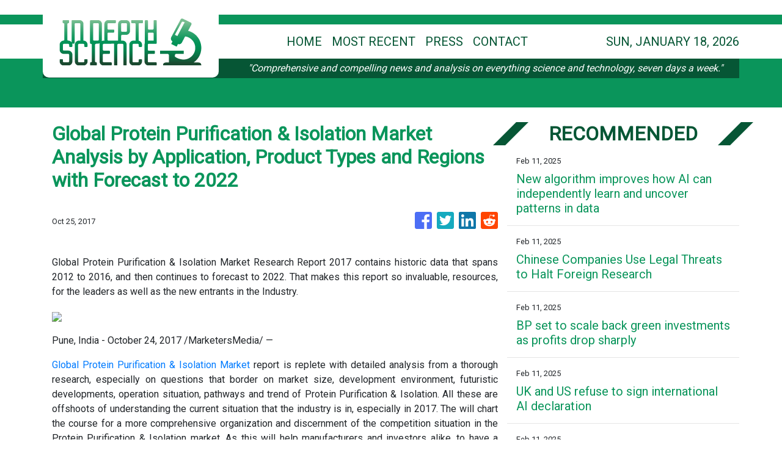

--- FILE ---
content_type: text/plain
request_url: https://www.google-analytics.com/j/collect?v=1&_v=j102&a=1615420569&t=pageview&_s=1&dl=https%3A%2F%2Findepthscience.com%2Fnews%2Fglobal-protein-purification-amp-isolation-market-analysis-by-application-product-types-and-regions-with-forecast-to-2022%2F30791&ul=en-us%40posix&dt=In-Depth%20Science%20-%20Comprehensive%20%26%20Compelling%20Scientific%20News&sr=1280x720&vp=1280x720&_u=IEBAAEABAAAAACAAI~&jid=1565932821&gjid=1763056551&cid=323105893.1768745345&tid=UA-93857607-32&_gid=1041628096.1768745345&_r=1&_slc=1&z=1774893647
body_size: -452
content:
2,cG-52NP12PJK5